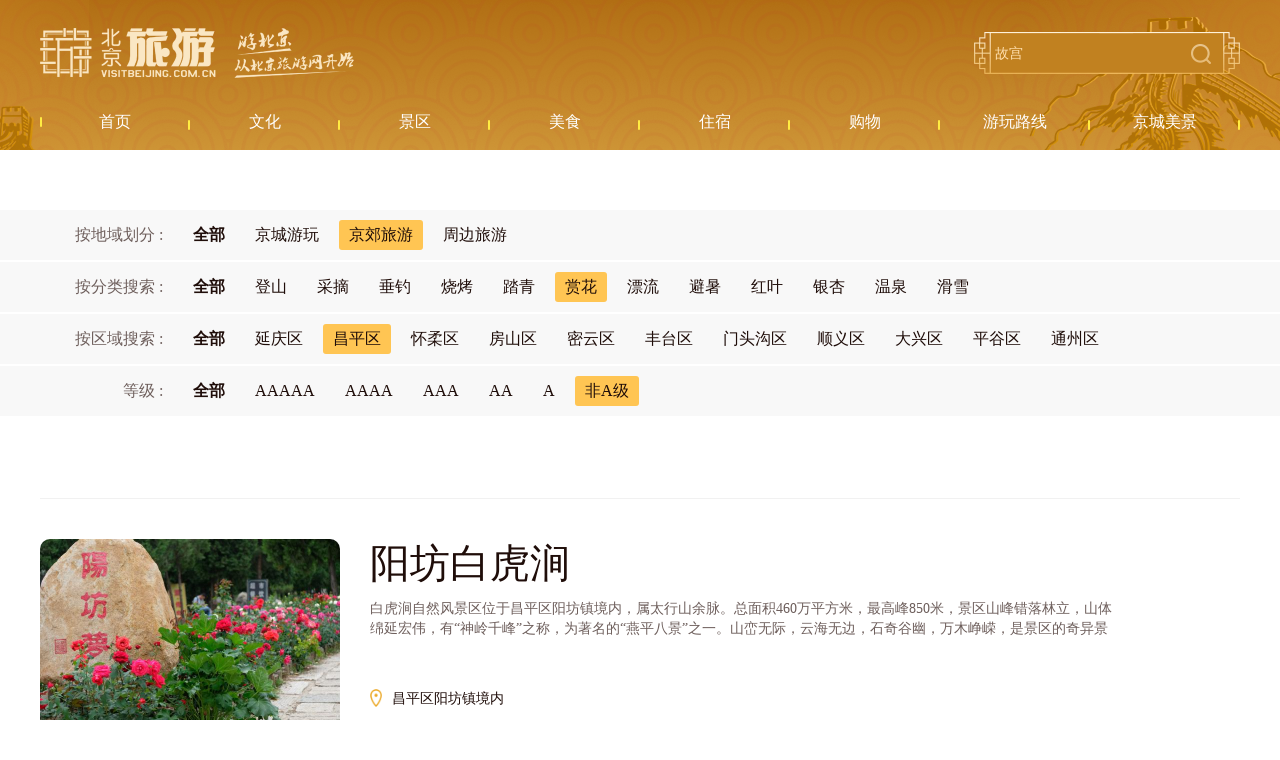

--- FILE ---
content_type: text/html; charset=UTF-8
request_url: https://s.visitbeijing.com.cn/attractions?theme=3&type=15&star_rating=10&area=5
body_size: 5740
content:
<!DOCTYPE html>
<html lang="zh-cn">
<head>
    <meta http-equiv="Content-Type" content="text/html; charset=utf-8" />
  <meta http-equiv="Access-Control-Allow-Origin" content="*">
  <meta name="referrer" content="no-referrer">
  <meta http-equiv="x-ua-compatible" content="ie=edge" />
  <link href="//r1.visitbeijing.com.cn/images/a4c09cdee78007d1ee26039bd25dc440.ico" rel="shortcut icon" />
  <meta property="og:title" content="北京旅游网资源库景区">
  <meta property="og:description" content="北京旅游网资源库景区频道,内容包含北京A级景区及非A级景区信息,为广大游客在北京城区和京郊游玩提供参考.">
  <meta property="og:url" content="https://www.visitbeijing.com.cn/">
  <meta property="og:image" content="https://r1.visitbeijing.com.cn/vbj-s/2021/1026/ebebb5f59fe40abff5186935d3a384da.jpg">
  <meta property="og:image:width" content="200">
  <meta property="og:image:height" content="200">
  <meta property="og:site_name" content="北京旅游网资源库">
  <meta name="keywords" content="北京旅游网,旅游,景区,公园,京郊,登山,郊游,赏花,赏红叶,长城,采摘,京郊旅游">
  <meta name="description" content="北京旅游网资源库景区频道,内容包含北京A级景区及非A级景区信息,为广大游客在北京城区和京郊游玩提供参考.">
  <meta name="baidu-site-verification" content="codeva-l3Vn4Lwfgj" />
  <title>北京旅游网资源库景区</title>
    <!--build:css css/styles.min1.css-->
  <link rel="stylesheet" href="https://s.visitbeijing.com.cn/web/css/common.css">
  <!--endbuild-->
          <link rel="stylesheet" href="https://s.visitbeijing.com.cn/web/css/list_scenic.css">
      <script type="text/javascript" src="https://s.visitbeijing.com.cn/web/js/jquery.min.js?v=3.7.1"></script>
</head>

<body>
    
  <div class="head">
  <div class="center">
    <div class="logo-search">
      <a href="http://www.visitbeijing.com.cn" class="logo">北京旅游网</a>
      <div class="search">
        <input style="background: 0 none;" autocomplete="off" class="input" id="q" name="q" placeholder="故宫">
        <span></span>
      </div>
    </div>
    <div class="nav">
      <ul>
        <li><a href="/" target="_blank"><span>首页</span></a></li>
        <li><a href="https://s.visitbeijing.com.cn/cultures" ><span>文化</span></a></li>
        <li>
            <a href="https://s.visitbeijing.com.cn/attractions" ><span>景区</span></a>
        </li>
        <li><a href="https://s.visitbeijing.com.cn/foods" ><span>美食</span></a></li>
        <li><a href="https://s.visitbeijing.com.cn/hotels" ><span>住宿</span></a></li>
        <li><a href="https://s.visitbeijing.com.cn/gifts" ><span>购物</span></a></li>
        <li><a href="https://s.visitbeijing.com.cn/lines" ><span>游玩路线</span></a></li>
        <li><a href="https://s.visitbeijing.com.cn/gallerys" ><span>京城美景</span></a></li>
      </ul>
    </div>
  </div>
</div>
<script>
  $(function() {
    function isIE() { //ie?
      if ( !! window.ActiveXObject || "ActiveXObject" in window) return true;
      else return false;
    }
    if (isIE()) {
      $('.box .scenic-pictures .picUi ul li img').css({
        "width": "auto",
        "min-width": "100%",
        "height": "100%",
      });
            $('.picFocus .bd img,.picFocus .hd ul li img').css({
        "height": "auto",
        "min-height": "100%",
        "width": "100%",
      })
    }
    // 顶部搜索
    var $searchBtn = $(".search span");
    var $searchInput = $(".search input");
    var input = document.getElementById("q");

    $searchBtn.on("click",
    function() {
      var key = $searchInput.val();
      if (key == '') {
        if (window.location.pathname === '/search') {
          window.location.href = '//' + window.location.host + '/search';
        } else {
          window.open('//' + window.location.host + '/search');
        }
      } else {
        if (window.location.pathname === '/search') {
          window.location.href = '//' + window.location.host + '/search?key=' + encodeURIComponent(key);
        } else {
          window.open('//' + window.location.host + '/search?key=' + encodeURIComponent(key));
        }

      }
    });
    document.onkeydown = function(event) {
      if (event.keyCode == 13) {
        var hasFocus = document.hasFocus() && document.activeElement === input;
        if (hasFocus) {
          $searchBtn.click();
        }
      }
    };
  })
</script>

  <div class="box">
    <div class="innerSearch" style="height: 0;border: 0;padding-top: 60px;margin: 0;">
      <!-- <input autocomplete="off" class="input1" id="q1" name="q1" placeholder="Beijing Wtown">
      <span></span> -->
    </div>



    <div class="selects">

        <div class="select">
            <div class="select_theme clearfix">
                <div class="fl">按地域划分 :
                    <a href="https://s.visitbeijing.com.cn/attractions?type=15&amp;star_rating=10&amp;area=5">
                        <span   class= "fr"  >全部</span>
                    </a>
                </div>
                <ul class="fr clearfix">
                                            <li >
                            <a href="https://s.visitbeijing.com.cn/attractions?theme=2">
                                <span>京城游玩</span></a>
                        </li>
                                            <li  class = 'active' >
                            <a href="https://s.visitbeijing.com.cn/attractions?theme=3">
                                <span>京郊旅游</span></a>
                        </li>
                                            <li >
                            <a href="https://s.visitbeijing.com.cn/attractions?theme=23">
                                <span>周边旅游</span></a>
                        </li>
                    
                </ul>
            </div>
        </div>

      <div class="select">
        <div class="select_theme clearfix">
          <div class="fl">按分类搜索 :
              <a href="https://s.visitbeijing.com.cn/attractions?theme=3&amp;star_rating=10&amp;area=5">
                  <span   class= "fr"  >全部</span>
              </a>
          </div>
          <ul class="fr clearfix">
                                <li >
                      <a href="https://s.visitbeijing.com.cn/attractions?theme=3&amp;type=10&amp;star_rating=10&amp;area=5">
                          <span>登山</span>
                      </a>
                  </li>
                                <li >
                      <a href="https://s.visitbeijing.com.cn/attractions?theme=3&amp;type=11&amp;star_rating=10&amp;area=5">
                          <span>采摘</span>
                      </a>
                  </li>
                                <li >
                      <a href="https://s.visitbeijing.com.cn/attractions?theme=3&amp;type=12&amp;star_rating=10&amp;area=5">
                          <span>垂钓</span>
                      </a>
                  </li>
                                <li >
                      <a href="https://s.visitbeijing.com.cn/attractions?theme=3&amp;type=13&amp;star_rating=10&amp;area=5">
                          <span>烧烤</span>
                      </a>
                  </li>
                                <li >
                      <a href="https://s.visitbeijing.com.cn/attractions?theme=3&amp;type=14&amp;star_rating=10&amp;area=5">
                          <span>踏青</span>
                      </a>
                  </li>
                                <li                    class = 'active'
                   >
                      <a href="https://s.visitbeijing.com.cn/attractions?theme=3&amp;type=15&amp;star_rating=10&amp;area=5">
                          <span>赏花</span>
                      </a>
                  </li>
                                <li >
                      <a href="https://s.visitbeijing.com.cn/attractions?theme=3&amp;type=16&amp;star_rating=10&amp;area=5">
                          <span>漂流</span>
                      </a>
                  </li>
                                <li >
                      <a href="https://s.visitbeijing.com.cn/attractions?theme=3&amp;type=17&amp;star_rating=10&amp;area=5">
                          <span>避暑</span>
                      </a>
                  </li>
                                <li >
                      <a href="https://s.visitbeijing.com.cn/attractions?theme=3&amp;type=18&amp;star_rating=10&amp;area=5">
                          <span>红叶</span>
                      </a>
                  </li>
                                <li >
                      <a href="https://s.visitbeijing.com.cn/attractions?theme=3&amp;type=19&amp;star_rating=10&amp;area=5">
                          <span>银杏</span>
                      </a>
                  </li>
                                <li >
                      <a href="https://s.visitbeijing.com.cn/attractions?theme=3&amp;type=20&amp;star_rating=10&amp;area=5">
                          <span>温泉</span>
                      </a>
                  </li>
                                <li >
                      <a href="https://s.visitbeijing.com.cn/attractions?theme=3&amp;type=21&amp;star_rating=10&amp;area=5">
                          <span>滑雪</span>
                      </a>
                  </li>
              
          </ul>
        </div>
      </div>

      <div class="select">
        <div class="select_theme clearfix">
          <div class="fl">按区域搜索 :
              <a href="https://s.visitbeijing.com.cn/attractions?theme=3&amp;star_rating=10&amp;type=15">
                  <span  class= "fr"  >全部</span>
              </a>
          </div>
          <ul class="fr clearfix">
                                <li >
                      <a href="https://s.visitbeijing.com.cn/attractions?theme=3&amp;type=15&amp;star_rating=10&amp;area=4">
                          <span>延庆区</span>
                      </a>
                  </li>
                                <li class = 'active'>
                      <a href="https://s.visitbeijing.com.cn/attractions?theme=3&amp;type=15&amp;star_rating=10&amp;area=5">
                          <span>昌平区</span>
                      </a>
                  </li>
                                <li >
                      <a href="https://s.visitbeijing.com.cn/attractions?theme=3&amp;type=15&amp;star_rating=10&amp;area=6">
                          <span>怀柔区</span>
                      </a>
                  </li>
                                <li >
                      <a href="https://s.visitbeijing.com.cn/attractions?theme=3&amp;type=15&amp;star_rating=10&amp;area=8">
                          <span>房山区</span>
                      </a>
                  </li>
                                <li >
                      <a href="https://s.visitbeijing.com.cn/attractions?theme=3&amp;type=15&amp;star_rating=10&amp;area=9">
                          <span>密云区</span>
                      </a>
                  </li>
                                <li >
                      <a href="https://s.visitbeijing.com.cn/attractions?theme=3&amp;type=15&amp;star_rating=10&amp;area=10">
                          <span>丰台区</span>
                      </a>
                  </li>
                                <li >
                      <a href="https://s.visitbeijing.com.cn/attractions?theme=3&amp;type=15&amp;star_rating=10&amp;area=12">
                          <span>门头沟区</span>
                      </a>
                  </li>
                                <li >
                      <a href="https://s.visitbeijing.com.cn/attractions?theme=3&amp;type=15&amp;star_rating=10&amp;area=13">
                          <span>顺义区</span>
                      </a>
                  </li>
                                <li >
                      <a href="https://s.visitbeijing.com.cn/attractions?theme=3&amp;type=15&amp;star_rating=10&amp;area=14">
                          <span>大兴区</span>
                      </a>
                  </li>
                                <li >
                      <a href="https://s.visitbeijing.com.cn/attractions?theme=3&amp;type=15&amp;star_rating=10&amp;area=15">
                          <span>平谷区</span>
                      </a>
                  </li>
                                <li >
                      <a href="https://s.visitbeijing.com.cn/attractions?theme=3&amp;type=15&amp;star_rating=10&amp;area=16">
                          <span>通州区</span>
                      </a>
                  </li>
                        </ul>
        </div>
      </div>
      <div class="select">
        <div class="select_theme clearfix">
          <div class="fl">等级 :
              <a href="https://s.visitbeijing.com.cn/attractions?theme=3&amp;area=5&amp;type=15">
                  <span  class= "fr" >全部</span>
              </a>
          </div>
          <ul class="fr clearfix">
                                <li >
                      <a href="https://s.visitbeijing.com.cn/attractions?theme=3&amp;type=15&amp;star_rating=5&amp;area=5">
                          <span>AAAAA</span>
                      </a>
                  </li>
                                <li >
                      <a href="https://s.visitbeijing.com.cn/attractions?theme=3&amp;type=15&amp;star_rating=4&amp;area=5">
                          <span>AAAA</span>
                      </a>
                  </li>
                                <li >
                      <a href="https://s.visitbeijing.com.cn/attractions?theme=3&amp;type=15&amp;star_rating=3&amp;area=5">
                          <span>AAA</span>
                      </a>
                  </li>
                                <li >
                      <a href="https://s.visitbeijing.com.cn/attractions?theme=3&amp;type=15&amp;star_rating=2&amp;area=5">
                          <span>AA</span>
                      </a>
                  </li>
                                <li >
                      <a href="https://s.visitbeijing.com.cn/attractions?theme=3&amp;type=15&amp;star_rating=1&amp;area=5">
                          <span>A</span>
                      </a>
                  </li>
                                <li  class = 'active' >
                      <a href="https://s.visitbeijing.com.cn/attractions?theme=3&amp;type=15&amp;star_rating=10&amp;area=5">
                          <span>非A级</span>
                      </a>
                  </li>
              
          </ul>
        </div>
      </div>


      <div class="center">
        <!-- <div class="result">
          Search: <i class="i1"></i> A Total of <i class="i2"></i> Attractions
        </div> -->
      </div>
    </div>
    <div class="center">
              <ul class="list" id="listItems">
                <li class="clearfix">
            <a class="pic fl" href="https://s.visitbeijing.com.cn/attraction/120972"><img loading="lazy" src="https://r1.visitbeijing.com.cn/vbj-s/2018/0605/20180605061034164.jpg@base@tag=imgScale&m=1&w=600&h=400&c=1"></a>
            <div class="info fl">
              <h5><a href="https://s.visitbeijing.com.cn/attraction/120972" target="_blank">阳坊白虎涧</a></h5>
              <p>白虎涧自然风景区位于昌平区阳坊镇境内，属太行山余脉。总面积460万平方米，最高峰850米，景区山峰错落林立，山体绵延宏伟，有“神岭千峰”之称，为著名的“燕平八景”之一。山峦无际，云海无边，石奇谷幽，万木峥嵘，是景区的奇异景色。</p>
              <div class="inner">
                                    <div class="adress">
                        昌平区阳坊镇境内
                    </div>
                                                <div class="theme">
                                      <span>休闲娱乐</span>
                                      <span>登山</span>
                                      <span>踏青</span>
                                      <span>赏花</span>
                                      <span>漂流</span>
                                      <span>避暑</span>
                                      <span>红叶</span>
                                      <span>银杏</span>
                                    </div>
                              </div>
            </div>
          </li>
                <li class="clearfix">
            <a class="pic fl" href="https://s.visitbeijing.com.cn/attraction/120758"><img loading="lazy" src="https://r1.visitbeijing.com.cn/vbj-s/2017/0808/20170808050743105.jpg@base@tag=imgScale&m=1&w=600&h=400&c=1"></a>
            <div class="info fl">
              <h5><a href="https://s.visitbeijing.com.cn/attraction/120758" target="_blank">百川山庄</a></h5>
              <p>百川山庄坐落于燕山山脉南山脚下，掩映于群山怀抱的浩瀚林海之中，占地500亩。林间长满各种野菜牧草。山庄以天然山林为依托，主要致力于畜禽峰养殖工作。</p>
              <div class="inner">
                                    <div class="adress">
                        北京市昌平区流村镇上店村南侧
                    </div>
                                                <div class="theme">
                                      <span>特色游</span>
                                      <span>踏青</span>
                                      <span>赏花</span>
                                    </div>
                              </div>
            </div>
          </li>
                <li class="clearfix">
            <a class="pic fl" href="https://s.visitbeijing.com.cn/attraction/119749"><img loading="lazy" src="https://r1.visitbeijing.com.cn/vbj-s/2016/1019/20161019043034963.jpg@base@tag=imgScale&m=1&w=600&h=400&c=1"></a>
            <div class="info fl">
              <h5><a href="https://s.visitbeijing.com.cn/attraction/119749" target="_blank">童话山庄</a></h5>
              <p>童话山庄，位于昌平区南口镇大石坡旅游度假区内，在华彬庄园的西侧，或八达岭高速第17出口左转过桥右转至第一个红绿灯即到南口。</p>
              <div class="inner">
                                    <div class="adress">
                        昌平南口镇大石坡旅游度假区内
                    </div>
                                                <div class="theme">
                                      <span>特色游</span>
                                      <span>踏青</span>
                                      <span>赏花</span>
                                    </div>
                              </div>
            </div>
          </li>
                <li class="clearfix">
            <a class="pic fl" href="https://s.visitbeijing.com.cn/attraction/119562"><img loading="lazy" src="https://r1.visitbeijing.com.cn/vbj-s/2016/0831/20160831053725810.jpg@base@tag=imgScale&m=1&w=600&h=400&c=1"></a>
            <div class="info fl">
              <h5><a href="https://s.visitbeijing.com.cn/attraction/119562" target="_blank">太平郊野公园</a></h5>
              <p>太平郊野公园，占地1085亩，位于规划中轴路延长线以东，兰太路南侧，单村东侧。周边有太平家园、天通苑等大型社区。</p>
              <div class="inner">
                                    <div class="adress">
                        北京市昌平区太平庄中街路南
                    </div>
                                                <div class="theme">
                                      <span>休闲娱乐</span>
                                      <span>特色游</span>
                                      <span>踏青</span>
                                      <span>赏花</span>
                                    </div>
                              </div>
            </div>
          </li>
                <li class="clearfix">
            <a class="pic fl" href="https://s.visitbeijing.com.cn/attraction/119561"><img loading="lazy" src="https://r1.visitbeijing.com.cn/vbj-s/2016/0831/20160831052610764.jpg@base@tag=imgScale&m=1&w=600&h=400&c=1"></a>
            <div class="info fl">
              <h5><a href="https://s.visitbeijing.com.cn/attraction/119561" target="_blank">昌平新城滨河森林公园</a></h5>
              <p>　万亩滨河森林公园，北起十三陵水库，南至京密引水渠，占地398公顷。</p>
              <div class="inner">
                                    <div class="adress">
                        北京市昌平区
                    </div>
                                                <div class="theme">
                                      <span>休闲娱乐</span>
                                      <span>特色游</span>
                                      <span>踏青</span>
                                      <span>赏花</span>
                                    </div>
                              </div>
            </div>
          </li>
                <li class="clearfix">
            <a class="pic fl" href="https://s.visitbeijing.com.cn/attraction/119109"><img loading="lazy" src="https://r1.visitbeijing.com.cn/vbj-s/2016/0719/20160719025634568.jpg@base@tag=imgScale&m=1&w=600&h=400&c=1"></a>
            <div class="info fl">
              <h5><a href="https://s.visitbeijing.com.cn/attraction/119109" target="_blank">亲农耕农业体验园</a></h5>
              <p>北农-亲农耕农业体验园创建于2008年，位于北京市昌平区马池口镇亭自庄村西，南接百葛路，西靠温南路，距北京市北六环西端1公里</p>
              <div class="inner">
                                    <div class="adress">
                        北京市昌平区马池口镇亭子庄北农科技园
                    </div>
                                                <div class="theme">
                                      <span>特色游</span>
                                      <span>采摘</span>
                                      <span>踏青</span>
                                      <span>赏花</span>
                                      <span>避暑</span>
                                    </div>
                              </div>
            </div>
          </li>
                <li class="clearfix">
            <a class="pic fl" href="https://s.visitbeijing.com.cn/attraction/119024"><img loading="lazy" src="https://r1.visitbeijing.com.cn/vbj-s/2016/0705/20160705015043926.jpg@base@tag=imgScale&m=1&w=600&h=400&c=1"></a>
            <div class="info fl">
              <h5><a href="https://s.visitbeijing.com.cn/attraction/119024" target="_blank">北京奥林狩猎俱乐部</a></h5>
              <p>奥林狩猎庄园场引进意大利贝雷塔、德国西格绍尔p226、瑞士哈默利手枪;德国瓦尔特、美国鲁格、英国三枪步枪;您可以充分体验速射手枪与超精准步枪给您带来的暴爽感觉。 　</p>
              <div class="inner">
                                    <div class="adress">
                        昌平区十三陵镇西山口村东
                    </div>
                                                <div class="theme">
                                      <span>踏青</span>
                                      <span>赏花</span>
                                    </div>
                              </div>
            </div>
          </li>
                <li class="clearfix">
            <a class="pic fl" href="https://s.visitbeijing.com.cn/attraction/119006"><img loading="lazy" src="https://r1.visitbeijing.com.cn/vbj-s/2016/0620/20160620114845254.png@base@tag=imgScale&m=1&w=600&h=400&c=1"></a>
            <div class="info fl">
              <h5><a href="https://s.visitbeijing.com.cn/attraction/119006" target="_blank">香堂文化新村</a></h5>
              <p>香堂文化新村位于正北方向与天安门、故宫在同一轴线上。 距市中心约50公里。在建设社会主义新农村的历程中， 香堂村经过十几年的艰苦奋斗，发展创新。</p>
              <div class="inner">
                                                <div class="theme">
                                      <span>特色游</span>
                                      <span>踏青</span>
                                      <span>赏花</span>
                                      <span>漂流</span>
                                      <span>避暑</span>
                                    </div>
                              </div>
            </div>
          </li>
                <li class="clearfix">
            <a class="pic fl" href="https://s.visitbeijing.com.cn/attraction/118552"><img loading="lazy" src="https://r1.visitbeijing.com.cn/vbj-s/2016/0320/20160320031154633.jpg@base@tag=imgScale&m=1&w=600&h=400&c=1"></a>
            <div class="info fl">
              <h5><a href="https://s.visitbeijing.com.cn/attraction/118552" target="_blank">桃花仙谷</a></h5>
              <p>在地处燕山腹地的昌平区北部山区延寿镇，一条蜿蜒曲折的盘山公路串起沿途古朴宁静的村落，也是著名的桃花一条沟。</p>
              <div class="inner">
                                    <div class="adress">
                        昌平区北部山区延寿镇
                    </div>
                                                <div class="theme">
                                      <span>登山</span>
                                      <span>踏青</span>
                                      <span>赏花</span>
                                    </div>
                              </div>
            </div>
          </li>
                <li class="clearfix">
            <a class="pic fl" href="https://s.visitbeijing.com.cn/attraction/118209"><img loading="lazy" src="https://r1.visitbeijing.com.cn/vbj-s/2013/0418/20130418052546141.jpg@base@tag=imgScale&m=1&w=600&h=400&c=1"></a>
            <div class="info fl">
              <h5><a href="https://s.visitbeijing.com.cn/attraction/118209" target="_blank">昌平公园</a></h5>
              <p>园西茂林覆丘，以树取胜，四时成荫，湖东繁卉为圃，以(谷)添美，三季飘香。</p>
              <div class="inner">
                                    <div class="adress">
                        昌平区鼓楼南街28号
                    </div>
                                                <div class="theme">
                                      <span>休闲娱乐</span>
                                      <span>特色游</span>
                                      <span>踏青</span>
                                      <span>赏花</span>
                                    </div>
                              </div>
            </div>
          </li>
                </ul>
        <div class="page">
          <span class="total">共 <i>14</i> 条</span>
    
            <!-- <span aria-hidden="true">Previous</span> -->
    

    
            
        
        
                                                        <span class="active">1</span>
                                                                <a href="https://s.visitbeijing.com.cn/attractions?theme=3&amp;type=15&amp;star_rating=10&amp;area=5&amp;page=2">2</a>
                                        
    
            <a href="https://s.visitbeijing.com.cn/attractions?theme=3&amp;type=15&amp;star_rating=10&amp;area=5&amp;page=2" rel="next" aria-label="Next &raquo;">下一页</a>
    
        </div>
          </div>



  </div>

        
  
    <div class="foot">
  <p>
    <a href="https://www.visitbeijing.com.cn/about-us" target="_blank">关于北京旅游网</a><span>/</span>  
    <a href="https://www.visitbeijing.com.cn/business-cooperation" target="_blank">商务合作</a><span>/</span>  
    <a href="https://www.visitbeijing.com.cn/website-statement" target="_blank">网站声明</a><span>/</span>  
    <a href="https://www.visitbeijing.com.cn/privacy-policy" target="_blank">隐私政策</a><span>/</span>  
    <a href="https://www.visitbeijing.com.cn/contact-us" target="_blank">联系我们</a>
  </p>
  <p><span>北京旅游网京ICP备17049735号-1</span><span>京公网安备 11010502035003号</span></p>
  <p>版权所有：北京市文化和旅游局宣传中心（北京市旅游运行监测中心）</p>
</div>

<!-- 百度统计 -->
<script type="text/javascript">
var _hmt = _hmt || [];
(function() {
  var hm = document.createElement("script");
  hm.src = "https://hm.baidu.com/hm.js?69214f36a61ec4f20dc70b71487a8333";
  var s = document.getElementsByTagName("script")[0];
  s.parentNode.insertBefore(hm, s);
})();
</script>

<!-- JavaScript Bundle with Popper -->
<!-- <script src="https://cdn.jsdelivr.net/npm/bootstrap@5.0.0-beta2/dist/js/bootstrap.bundle.min.js" integrity="sha384-b5kHyXgcpbZJO/tY9Ul7kGkf1S0CWuKcCD38l8YkeH8z8QjE0GmW1gYU5S9FOnJ0" crossorigin="anonymous"></script> -->

      </body>

</html>
